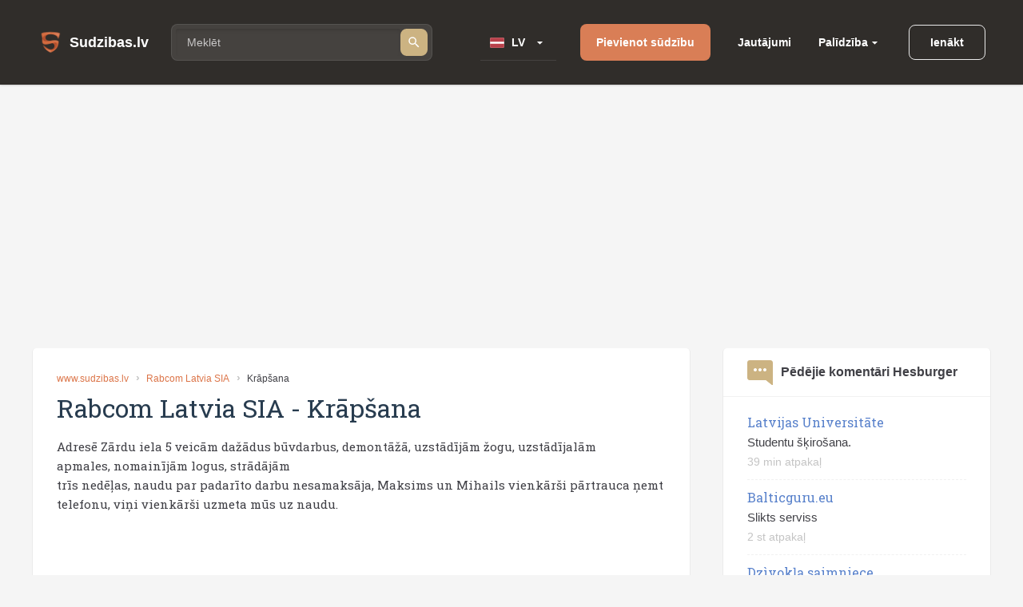

--- FILE ---
content_type: text/html; charset=utf-8
request_url: https://www.google.com/recaptcha/api2/aframe
body_size: 265
content:
<!DOCTYPE HTML><html><head><meta http-equiv="content-type" content="text/html; charset=UTF-8"></head><body><script nonce="Wk-GQFbtlVlcpr0g0ArpEw">/** Anti-fraud and anti-abuse applications only. See google.com/recaptcha */ try{var clients={'sodar':'https://pagead2.googlesyndication.com/pagead/sodar?'};window.addEventListener("message",function(a){try{if(a.source===window.parent){var b=JSON.parse(a.data);var c=clients[b['id']];if(c){var d=document.createElement('img');d.src=c+b['params']+'&rc='+(localStorage.getItem("rc::a")?sessionStorage.getItem("rc::b"):"");window.document.body.appendChild(d);sessionStorage.setItem("rc::e",parseInt(sessionStorage.getItem("rc::e")||0)+1);localStorage.setItem("rc::h",'1769102969883');}}}catch(b){}});window.parent.postMessage("_grecaptcha_ready", "*");}catch(b){}</script></body></html>